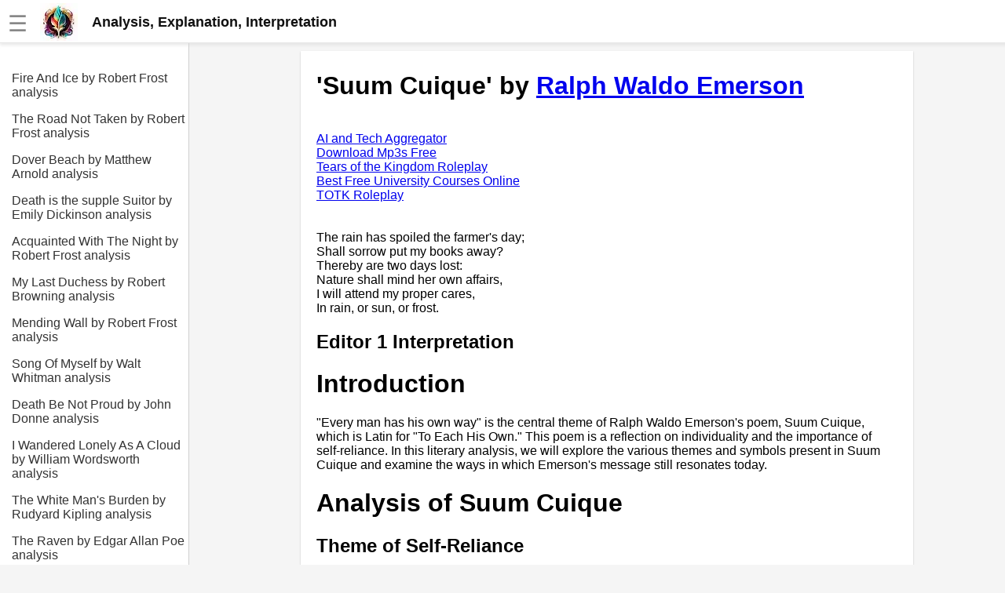

--- FILE ---
content_type: text/html; charset=UTF-8
request_url: https://eliteskills.com/c/18115
body_size: 6659
content:
<!DOCTYPE html><html lang="en"><head><meta charset="UTF-8"><meta name="viewport" content="width=device-width,initial-scale=1"><link rel="icon" type="image/png" href="[data-uri]"><title>Suum Cuique by Ralph Waldo Emerson</title><meta name="description" content="Suum Cuique: Analysis, explanation, interpretation, meaning. Literary criticism"><style>body{margin:0;font-family:Arial,sans-serif;background-color:#f5f5f5}.header{width:100%;height:55px;display:flex;position:fixed;align-items:center;padding:0 10px;background:#fff;box-shadow:rgba(220,220,220,.5) 0 3px 3px 0,#e6e6e6 0 -1px 0 0 inset;z-index:1}.additional{display:block;color:#135;font-size:18px;line-height:1rem text-decoration: none}a.additional{text-decoration:none}.header.fixed{position:fixed;top:0;left:0}.header a{color:#777;font-weight:700;text-decoration:none;margin-left:20px}.header a:hover{color:#333}.header .dropdown{position:relative;display:inline-block}.header .dropdown-content,.submenu,.submenu-content{display:none;position:absolute;min-width:160px;background:#fff;box-shadow:0 8px 16px 0 rgba(0,0,0,.2);z-index:1000}.header .dropdown-content a{padding:12px 16px;text-decoration:none;display:block}.header .dropdown-content .submenu{display:none;position:relative}.header .dropdown-content .submenu-content{display:none;position:absolute;left:100%;top:0}.dropdown:active .dropdown-content,.dropdown:hover .dropdown-content{display:block}.topic:active .submenu,.topic:hover .submenu{display:block;left:90%}.submenu:active .submenu-content,.submenu:hover .submenu-content{display:block}.menu-toggle{display:none}.sidebar{background-color:#fff;height:100%;width:240px;position:fixed;border-right:1px solid #cfcfcf;top:0;left:0;padding-top:75px;overflow-y:auto;transition:width .3s;display:none}.sidebar a{color:#333;display:block;text-decoration:none;padding-top:1rem;margin-left:15px}.content{position:relative;top:55px;padding:10px 5px 0 30px;background-color:#f5f5f5;margin-left:241px;display:flex;justify-content:center}.article{width:740px;background-color:#fff;padding:5px 20px 0 20px}.menu-toggle:checked~.sidebar{width:0;display:hidden}.menu-toggle:checked~.content{left:0;margin-left:0}@media screen and (max-width:800px){.article{width:100%}.menu-toggle{display:inline;position:absolute;display:transparent}.menu-toggle:checked~.header{left:241px}.menu-toggle:checked~.article{display:none}.menu-toggle:checked~.content{display:none;margin-left:241px}.content{margin-left:0;padding:0;padding-top:20px}.menu-toggle:checked~.sidebar{width:100%;display:block}}.img-fluid{max-width:100%;height:auto}#hamburger{font-size:28px;color:#888;margin-top:5px}.nice{border-bottom-left-radius:max(0,min(9px,-999900% + 17855700px)) 9px;border-bottom-right-radius:max(0,min(9px,-999900% + 17855700px)) 9px;border-top-left-radius:max(0,min(9px,-999900% + 17855700px)) 9px;border-top-right-radius:max(0,min(9px,-999900% + 17855700px)) 9px;box-shadow:rgba(0,0,0,.2) 0 1px 2px 0;font-family:Helvetica,Arial,sans-serif;overflow-x:hidden}</style><script></script></head><body><input type="checkbox" id="menu-toggle" class="menu-toggle"><label for="menu-toggle"><div class="header"><span id="hamburger">☰</span>&emsp;<a href="/" style="margin:0;padding:0;color:#111;font-size:18px;line-height:0"><div style="display:flex;align-items:center"><img alt="logo" src="https://jimmyr.com/logo.webp" style="height:48px;width:48px"> &emsp;<div>Analysis, Explanation, Interpretation</div></div></a></div></label><div class="sidebar">
<a href='/c/13211'>Fire And Ice by Robert Frost analysis</a>
<a href='/c/13153'>The Road Not Taken by Robert Frost analysis</a>
<a href='/c/5136'>Dover Beach by Matthew Arnold analysis</a>
<a href='/c/6259'>Death is the supple Suitor by Emily Dickinson analysis</a>
<a href='/c/13225'>Acquainted With The Night by Robert Frost analysis</a>
<a href='/c/4831'>My Last Duchess by Robert Browning analysis</a>
<a href='/c/13193'>Mending Wall by Robert Frost analysis</a>
<a href='/c/9955'>Song Of Myself by Walt Whitman analysis</a>
<a href='/c/2198'>Death Be Not Proud by John Donne analysis</a>
<a href='/c/6610'>I Wandered Lonely As A Cloud by William Wordsworth analysis</a>
<a href='/c/1046'>The White Man&#039;s Burden by Rudyard Kipling analysis</a>
<a href='/c/3698'>The Raven by Edgar Allan Poe analysis</a>
<a href='/c/3702'>Annabel Lee by Edgar Allan Poe analysis</a>
<a href='/c/12337'>The Tyger by William Blake analysis</a>
<a href='/c/5207'>The Cask Of Amontillado by Edgar Allen Poe analysis</a>
<a href='/c/6467'>Composed Upon Westminster Bridge by William Wordsworth analysis</a>
<a href='/c/4682'>Kubla Khan by Samuel Taylor Coleridge analysis</a>
<a href='/c/13186'>Nothing Gold Can Stay by Robert Frost analysis</a>
<a href='/c/2207'>If by Rudyard Kipling analysis</a>
<a href='/c/5099'>London by William Blake analysis</a>
<br><br>
<a href='https://jimmyr.com/'>AI and Tech News</a>
<a href='https://jimmyr.com/mp3_search.php'>Google Download Mp3s</a>
<a href='https://bestonlinecourses.app/'>Best Free University Courses Online</a>
<a href='https://kidsbooks.dev/'>Kids Books Reading Videos</a>
<a href='https://dfw.community/'>DFW Events Calendar</a>
<a href='https://trainear.com'>Learn Relative Pitch</a>
<a href='https://roleplay.cloud/'>Literate Roleplay</a>
<a href='https://speedmath.dev'>Speed Math Practice</a>

<div style="height:300px"></div></div><div class="content">
<div class="article nice">



    <h1>'Suum Cuique' by <a href='/a/Ralph Waldo Emerson'>Ralph Waldo Emerson</a></h1>

<br>
<a href='https://jimmyr.com/'>AI and Tech Aggregator</a><br>
<a href='https://jimmyr.com/mp3_search.php'>Download Mp3s Free</a><br>
<a href='https://roleplay.cloud/'>Tears of the Kingdom Roleplay</a><br>
<a href='https://bestonlinecourses.app/'>Best Free University Courses Online</a><br>
<a href='https://roleplay.cloud/'>TOTK Roleplay</a><br><br>

<br />
The rain has spoiled the farmer's day;<br />
Shall sorrow put my books away?<br />
Thereby are two days lost:<br />
Nature shall mind her own affairs,<br />
I will attend my proper cares,<br />
In rain, or sun, or frost. <br /><h2>Editor 1 Interpretation</h2><h1>Introduction</h1>
<p>&quot;Every man has his own way&quot; is the central theme of Ralph Waldo Emerson's poem, Suum Cuique, which is Latin for &quot;To Each His Own.&quot; This poem is a reflection on individuality and the importance of self-reliance. In this literary analysis, we will explore the various themes and symbols present in Suum Cuique and examine the ways in which Emerson's message still resonates today.</p>
<h1>Analysis of Suum Cuique</h1>
<h2>Theme of Self-Reliance</h2>
<p>One of the central themes in Suum Cuique is self-reliance. Emerson believed that individuals should rely on themselves rather than on external forces such as society or institutions. This idea is present in the opening lines of the poem:</p>
<blockquote>
<p>&quot;Every man has his own way,<br />
His own way and will to choose.&quot;</p>
</blockquote>
<p>Here, Emerson is emphasizing that every individual has the power to make their own choices and determine their own path in life. He goes on to say that:</p>
<blockquote>
<p>&quot;No man can be a master<br />
Until his own soul is free.&quot;</p>
</blockquote>
<p>This line suggests that true mastery and success can only be achieved by those who are self-reliant and free from external constraints.</p>
<h2>Symbolism of Nature</h2>
<p>Nature is another recurring symbol in Suum Cuique. Emerson believed that nature held the key to understanding oneself and the world. In the second stanza of the poem, he writes:</p>
<blockquote>
<p>&quot;The birds that sing, the winds that blow,<br />
The waters flowing to the sea;<br />
All things are full of mystery,<br />
And every mystery a key.&quot;</p>
</blockquote>
<p>Here, Emerson is suggesting that nature is full of hidden truths and that by observing and understanding it, we can unlock the secrets of the universe. He goes on to say that:</p>
<blockquote>
<p>&quot;He only who has known<br />
The beauty of the world, can know<br />
How youth and love and all sweet things<br />
In worldly life together grow.&quot;</p>
</blockquote>
<p>This line suggests that by immersing oneself in nature and appreciating its beauty, one can experience the joy and wonder of life.</p>
<h2>Emphasis on Individuality</h2>
<p>Emerson places a great emphasis on individuality in Suum Cuique. He believed that each person had a unique identity that should be embraced and celebrated. In the third stanza of the poem, he writes:</p>
<blockquote>
<p>&quot;Let no man think<br />
There is anything he may not be;<br />
And let him undertake<br />
Anything that he can do.&quot;</p>
</blockquote>
<p>Here, Emerson is encouraging individuals to pursue their passions and not be limited by societal expectations or conventions. He goes on to say that:</p>
<blockquote>
<p>&quot;Each has his own talent<br />
That is given to him at birth;<br />
But the greatest talent of all<br />
Is the power to know his worth.&quot;</p>
</blockquote>
<p>This line suggests that the greatest talent one can possess is the ability to recognize one's own value and potential.</p>
<h2>The Importance of Freedom</h2>
<p>Finally, Suum Cuique emphasizes the importance of freedom. Emerson believed that individuals should be free to pursue their own path in life without interference or restriction. In the fourth stanza of the poem, he writes:</p>
<blockquote>
<p>&quot;Let no man think<br />
There is anything he may not do;<br />
Let him know no fear or doubt,<br />
And his own freedom he'll find out.&quot;</p>
</blockquote>
<p>Here, Emerson is emphasizing the importance of taking risks and not being afraid to pursue one's dreams. He goes on to say that:</p>
<blockquote>
<p>&quot;And he who is free<br />
Will make his own life his own;<br />
And all that he does or is<br />
Will be his alone, alone.&quot;</p>
</blockquote>
<p>This line suggests that true freedom comes from living life on one's own terms and creating a unique identity and legacy.</p>
<h1>Conclusion</h1>
<p>Suum Cuique is a powerful poem that emphasizes the importance of self-reliance, individuality, and freedom. Through its use of symbolism and imagery, it encourages readers to embrace their own unique identities and pursue their passions without fear or hesitation. Emerson's message of empowerment and self-discovery is just as relevant today as it was when he wrote this poem nearly two centuries ago, reminding us that each of us has the power to create our own destiny and leave our own mark on the world.</p><h2>Editor 2 Analysis and Explanation</h2><p>Suum Cuique: A Poem of Self-Reliance and Individualism</p>
<p>Ralph Waldo Emerson, one of the most prominent figures of the American Transcendentalist movement, wrote a poem titled Suum Cuique, which translates to &quot;To Each His Own.&quot; This poem, published in 1847, is a powerful expression of self-reliance and individualism, two of the core values of Transcendentalism. In this analysis, we will explore the themes and literary devices used in Suum Cuique, and how they contribute to the overall message of the poem.</p>
<p>The poem begins with the lines, &quot;Believe not the tales they tell of fame, / Nor what you hear of a golden name.&quot; Here, Emerson is warning the reader not to be swayed by the opinions of others or the allure of fame and fortune. He is urging the reader to trust their own instincts and judgment, and to pursue their own path in life. This is a central theme of Transcendentalism, which emphasizes the importance of individualism and self-reliance.</p>
<p>Emerson continues, &quot;For the only men worth calling great / Are those who have learned to conquer fate.&quot; Here, he is suggesting that true greatness comes not from external achievements or accolades, but from the ability to overcome adversity and challenges. This is another important theme of Transcendentalism, which emphasizes the power of the individual to shape their own destiny.</p>
<p>The poem then takes a more philosophical turn, as Emerson writes, &quot;The world is full of kings and queens, / Who blind our eyes and dull our dreams.&quot; Here, he is suggesting that the societal norms and expectations that surround us can be limiting and oppressive. He is urging the reader to break free from these constraints and to pursue their own unique vision and purpose.</p>
<p>Emerson then writes, &quot;But he who sees through the veil of lies, / And builds his throne beneath the skies, / Shall find his true and lasting fame, / And leave behind a noble name.&quot; Here, he is suggesting that true success and fulfillment come not from external validation or recognition, but from the pursuit of one's own inner truth and purpose. He is urging the reader to look beyond the illusions and distractions of the world, and to find their own path to greatness.</p>
<p>Throughout the poem, Emerson uses a variety of literary devices to convey his message. One of the most prominent is imagery, as he paints vivid pictures of kings and queens, thrones beneath the skies, and veils of lies. These images help to create a sense of grandeur and majesty, while also emphasizing the importance of individualism and self-reliance.</p>
<p>Another important literary device used in the poem is repetition. The phrase &quot;to each his own&quot; is repeated several times throughout the poem, emphasizing the importance of individuality and personal choice. This repetition also helps to create a sense of rhythm and flow, making the poem more engaging and memorable.</p>
<p>Finally, the poem makes use of metaphor, as Emerson compares the pursuit of true greatness to the building of a throne beneath the skies. This metaphor helps to convey the idea that true success and fulfillment come not from external achievements or recognition, but from the pursuit of one's own inner truth and purpose.</p>
<p>In conclusion, Suum Cuique is a powerful expression of self-reliance and individualism, two of the core values of Transcendentalism. Through vivid imagery, repetition, and metaphor, Emerson conveys the importance of trusting one's own instincts and judgment, and pursuing one's own unique vision and purpose. The poem is a timeless reminder that true greatness comes not from external validation or recognition, but from the pursuit of one's own inner truth and purpose.</p><h2>Editor Recommended Sites</h2>
<a href='https://nowtrending.app'>Now Trending App: </a><br>
<a href='https://blockchainjob.app'>Blockchain Job Board - Block Chain Custody and Security Jobs & Crypto Smart Contract Jobs: The latest Blockchain job postings</a><br>
<a href='https://networking.place'>Networking Place: Networking social network, similar to linked-in, but for your business and consulting services</a><br>
<a href='https://painpoints.app'>Developer Painpoints: Common issues when using a particular cloud tool, programming language or framework</a><br>
<a href='https://trainear.com'>Play Songs by Ear: Learn to play songs by ear with trainear.com ear trainer and music theory software</a><br>
<h2>Recommended Similar Analysis</h2><a href='/c/463'>Aim was Song, The by Robert Lee Frost analysis</a><br>
<a href='/c/3658'>Autumn Song by Dante Gabriel Rossetti analysis</a><br>
<a href='/c/5201'>The Assignation by Edgar Allen Poe analysis</a><br>
<a href='/c/1723'>Sick Rose, The by William Blake analysis</a><br>
<a href='/c/4268'>The Ladies by Rudyard Kipling analysis</a><br>
<a href='/c/10079'>"In White": Frost&#039;s Early Version Of Design by Robert Frost analysis</a><br>
<a href='/c/6754'>Midsummer, Tobago by Derek Walcott analysis</a><br>
<a href='/c/4630'>I cannot live with you, by Emily Dickinson analysis</a><br>
<a href='/c/9452'>Schoolroom On A Wet Afternoon by Vernon Scannell analysis</a><br>
<a href='/c/2433'>Never Give All The Heart by William Butler Yeats analysis</a><br>




</div>
<div style="height:300px"></div></div></body><style>.sidebar{display:block}</style>
<script>!function(){let t=navigator.userAgent;if(/(spider|bot|\+http|github|headless|wget|java|python)/i.test(t)||!t)return;let e=localStorage.uid||Date.now().toString(36)+Math.random().toString(36).substring(2);localStorage.uid=e;let r=document.createElement("img"),i=encodeURIComponent(window.location.href.replace(/https?:\/\/(www\.)?/i,"")),n=encodeURIComponent(document.referrer.replace(/https?:\/\/(www\.)?/i,""));n&&n!==i&&(n="&r="+n),r.setAttribute("src","/g.gif?u="+e+"&p="+i+n),r.setAttribute("aria","hidden"),r.setAttribute("alt",""),document.body.appendChild(r)}()</script>
</html>
